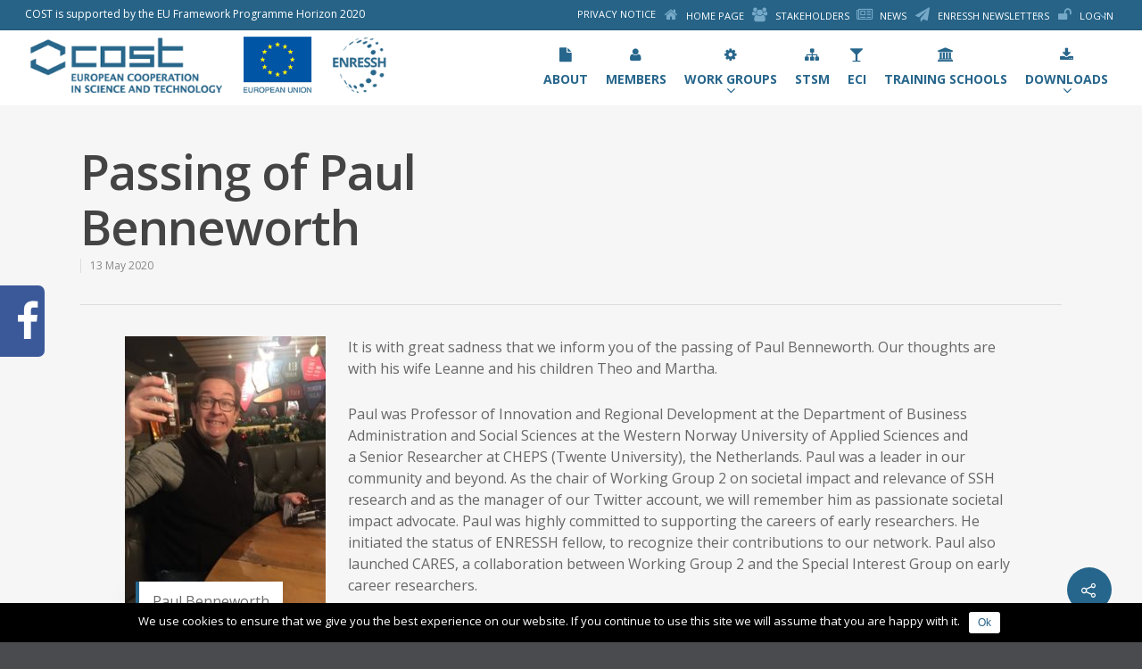

--- FILE ---
content_type: text/css; charset=utf-8
request_url: https://enressh.eu/wp-content/themes/enressh-salient/style.css?ver=10.0
body_size: 5963
content:
/*
 Theme Name:     Enressh-salient
 Description:    Salient Child Theme
 Author:         Expromo
 Author URI:     https://expromo.pl
 Template:       salient
 Version:        1.0.0
*/
 
@import url("../salient/style.css");
@import url("flag-icon-css-master/css/flag-icon.min.css");
/**********************
	Fixes after 2018 update (WP5.0 & Salient 10)
**********************/
/* Header */
i.ubermenu-icon {
	height: auto !important;
	line-height: 1em !important;
}

#header-secondary-outer .ubermenu-sub-indicators .ubermenu-has-submenu-drop > .ubermenu-target > .ubermenu-sub-indicator {
	right: 0px;
    top: 50%;
    margin-top: -15px;
}
#header-outer .ubermenu.ubermenu-sub-indicators .ubermenu-has-submenu-drop:not(.ubermenu-tab)>.ubermenu-target.ubermenu-item-layout-icon_top>.ubermenu-sub-indicator {
	left: 50%;
    right: auto;
    margin-left: -16px;
    bottom: 0px;
    top: auto;
}
#header-outer .ubermenu-sub-indicators.ubermenu-sub-indicators-align-text .ubermenu-has-submenu-drop>.ubermenu-target>.ubermenu-sub-indicator {
	right: 0;
	top: 50%;
    margin-top: -16px;
}
#header-outer .ubermenu-submenu .ubermenu-has-submenu-drop>.ubermenu-target {
	padding-right: 30px !important;
}
/* links */
html body .wpb_row[data-midnight="light"] a {
	color: #fff !important;
}
html body .wpb_row[data-midnight="light"] a span.post-date {
	opacity: 0.6 !important;
	display: block;
}
html body .wpb_row .nectar_blog_posts_recent_extra.nectar_widget li a{
	line-height: 1.3em;
}

/*************
	Ogólne
**************/
.wpb_text_column p a[href*="#"] {
	white-space:nowrap;
}


/***********
	Secodary header
************/
#header-secondary-outer .horizonInfo {
    float: left;
    width: auto;
    color: #fff;
    font-size: 12px;
	line-height: 32px;
}
#header-secondary-outer a.ubermenu-target i:before {
	color: #76a9c8;
}
#header-secondary-outer a.ubermenu-target span.ubermenu-target-title {
	text-transform: uppercase;
	
}
/* Log in & Log out*/
#header-secondary-outer ul li.login > ul.ubermenu-submenu,
#header-secondary-outer ul li.logout > ul.ubermenu-submenu {
	right:0;
	left: 20%;
	height: auto !important;
}


#header-secondary-outer ul li.login > ul.ubermenu-submenu tr td label {
	font-size: 14px;
	line-height: 130%;
}
#header-secondary-outer ul li.login > ul.ubermenu-submenu tr td input {
	padding: 5px 10px !important;
    font-size: 14px !important;
    line-height: 100% !important;
	border-radius: 4px !important;
    border: 1px solid rgba(0,0,0,0.2) !important;
    box-shadow: 2px 2px 20px rgba(0,0,0,0.1) !important;
    background: #fff !important;
}
#header-secondary-outer ul li.login > ul.ubermenu-submenu tr td input[type="submit"] {
	color: #676767 !important;
    font-weight: bold;
	text-transform: uppercase;
}
#header-secondary-outer ul li.login > ul.ubermenu-submenu tr td input[type="submit"]:hover {
	background-color: #266387 !important;
	color: #fff !important;
}
#header-secondary-outer ul li.login > ul.ubermenu-submenu tr td a.lwa-links-remember {
	padding: 0;
    background-color: transparent !important;
    color: #266387 !important;
}

#header-secondary-outer ul li.logout > ul.ubermenu-submenu tr td.lwa-info a {
	padding: 5px 10px !important;
    font-size: 14px !important;
    line-height: 100% !important;
	border-radius: 4px !important;
    border: 1px solid rgba(0,0,0,0.2) !important;
    box-shadow: 2px 2px 20px rgba(0,0,0,0.1) !important;
    background-color: #fff !important;
	text-align: center;
	text-transform: uppercase;
	
	color: #676767 !important;
    font-weight: bold;
}

#header-secondary-outer ul li.logout > ul.ubermenu-submenu tr td.lwa-info a:hover {
	background-color: #266387 !important;
	color: #fff !important;
}
/************
	Header
*************/
html body #header-outer {
	padding: 0 !important;
}
header#top #logo img {
	height: 70px !important;
}
.ubermenu-sub-indicators .ubermenu-has-submenu-drop > .ubermenu-target.ubermenu-item-layout-icon_top:after, .ubermenu-sub-indicators .ubermenu-has-submenu-drop > .ubermenu-target.ubermenu-item-layout-icon_bottom:after {
	bottom: 5px !important;
}
#header-outer a#logo {
	padding: 5px 0;
}
#header-outer .ubermenu-main > ul.ubermenu-nav > li.ubermenu-item > a.ubermenu-target{
	display: block;
	padding: 20px 10px;
}
@media screen and (max-width: 1200px) and (min-width: 1001px) {
	#header-outer .ubermenu-main > ul.ubermenu-nav > li.ubermenu-item > a.ubermenu-target{
		display: block;
		padding: 20px 5px;
	}
	#header-outer .ubermenu-main > ul.ubermenu-nav > li.ubermenu-item > a.ubermenu-target > span.ubermenu-target-title{
		font-size: 12px;
	}
}
#header-outer .ubermenu-main > ul.ubermenu-nav > li.ubermenu-item:hover > a.ubermenu-target {
	background-color: #f6f6f6;
}
#header-outer .ubermenu-main > ul.ubermenu-nav > li.ubermenu-item ul.ubermenu-submenu li a.ubermenu-target {
	padding: 10px;
}
#header-outer .ubermenu-main > ul.ubermenu-nav > li.ubermenu-item ul.ubermenu-submenu li a.ubermenu-target span.ubermenu-target-title {
	font-weight: bold;
    line-height: 120%;
}

#header-outer .ubermenu-main > ul.ubermenu-nav > li.ubermenu-item ul.ubermenu-submenu li:hover {
	background-color: #266387;
}
#header-outer .ubermenu-main > ul.ubermenu-nav > li.ubermenu-item ul.ubermenu-submenu li:hover > a > span,
#header-outer .ubermenu-main > ul.ubermenu-nav > li.ubermenu-item ul.ubermenu-submenu li:hover > .ubermenu-custom-content,
#header-outer .ubermenu-main > ul.ubermenu-nav > li.ubermenu-item ul.ubermenu-submenu li:hover >a i {
	color: #fff;
}
#header-outer .ubermenu-main > ul.ubermenu-nav > li.ubermenu-item ul.ubermenu-submenu li.ubermenu-active > ul li {
	background-color: #266387;
}
#header-outer .ubermenu-main > ul.ubermenu-nav > li.ubermenu-item ul.ubermenu-submenu li.ubermenu-active > ul li span {
	color: #fff;
}
#header-outer .ubermenu-main > ul.ubermenu-nav > li.ubermenu-item ul.ubermenu-submenu li.ubermenu-active > ul li:hover {
	background-color: #215472;
}

#header-outer .ubermenu-main > ul.ubermenu-nav > li.ubermenu-item ul li ul {
	padding: 0 !important;
}
#header-outer .ubermenu-main > ul.ubermenu-nav > li.ubermenu-item ul li ul li a{
	padding: 5px 10px !important;
}
#header-outer .ubermenu-main > ul.ubermenu-nav > li.ubermenu-item ul li ul li a span {
	font-size: 14px;
}
#header-outer .ubermenu-main > ul.ubermenu-nav > li.ubermenu-item ul.ubermenu-submenu li .ubermenu-custom-content {
	padding: 0 10px 5px 10px;
    font-size: 12px;
    line-height: 14px;
    margin-top: -10px;
	cursor: pointer;
}
#header-outer .ubermenu-main > ul.ubermenu-nav > li.ubermenu-item ul.ubermenu-submenu li.ubermenu-item-header span {
    border-bottom: 1px solid #266387;
    padding-bottom: 5px;
    margin-bottom: -5px;
    font-weight: bold;
    text-transform: uppercase;
}
#header-outer .ubermenu-main > ul.ubermenu-nav > li.ubermenu-item ul.ubermenu-submenu li.ubermenu-item-header a {
	padding: 0;
}
#header-outer .ubermenu-main > ul.ubermenu-nav > li.ubermenu-item ul li ul {
	padding: 5px 0;
}
/**********
	Footer
**********/
div#footer-outer > div#footer-widgets > .container {
    max-width: none;
    padding: 0 2%px;
}

#footer-outer #footer-widgets .wpcf7-form input {
	padding: 5px !important;
}
#footer-outer #footer-widgets .wpcf7-form textarea {
	padding: 5px !important;
}
#footer-outer #footer-widgets .wpcf7-form span.your-message {
	margin-bottom: -5px;
}
#footer-outer #footer-widgets .wpcf7-form input.wpcf7-submit {
	padding: 10px 20px!important;
    text-transform: uppercase;
}
#footer-outer #footer-widgets .wpcf7-form p {
	padding-bottom: 10px;
}
.wpcf7-form .wpcf7-not-valid-tip {
	font-size: 14px;
    line-height: 130%;
}
.wpcf7 .wpcf7-response-output {
	font-size: 14px;
    line-height: 130%;
}

#footer-outer #footer-widgets .col #text-2 .textwidget {
	text-align: justify;
}

/***********
	Members
************/

html body .popupOverlay {
	background: rgba(0, 0, 0, 0.5);
    position: absolute;
    width: 100%;
    height: 100%;
    z-index: 9999;
    top: 0;
}
html body .memberPopup {
	position: fixed;
    top: 10vh;
    max-height: 80vh;
    overflow-y: scroll;
    overflow-x: hidden;
    z-index: 99999999;
    background-color: #fff;
    width: 50%;
    left: 25%;
    padding: 20px;
    border-radius: 10px;
    box-shadow: rgba(0,0,0,0.3) 0px 0px 40px;
    border: 10px #fafafa solid;
}
html body .memberPopup .memberNationality .flag-icon:after {
		width: 39px;
		height: 29px;
}
	@media screen and (max-width: 1000px) {
		html body .memberPopup {
			width: 90%;
			left: 5%;
			font-size: 12px;
			line-height: 20px;
			top: 5%;
		}
	}

.memberPopup .memberPopupClose {
	position: absolute;
    right: 14px;
    top: 14px;
    width: 28px;
    height: 28px;
    background: #000;
    border-radius: 50%;
    text-align: center;
    padding: 4px;
	cursor: pointer;
}
.memberPopup .memberPopupClose i {
	font-size: 20px;
    line-height: 20px;
    color: #fff;
    margin-top: 3px;
}
.memberPopup .memberPopupClose i:before {
	top: -1px;
	position: relative;
}

.memberPopup .memberPhoto {
	width: 150px;
    height: 150px;
    background-position: center center;
    background-size: cover;
    background-repeat: no-repeat;
    border-radius: 50%;
    left: 50%;
    display: block;
    position: relative;
    margin-left: -75px;
    border-radius: 50%;
    background-size: cover;
    background-position: center center;
    background-color: #f4f4f4;
}
/*
.memberPopup .memberPhoto img {
	border-radius: 50%;
    width: 180px;
}
*/
.memberPopup .memberName {
	font-size: 20px;
    font-weight: bold;
    text-align: center;
}
.memberPopup .memberNationality {
	text-align: center;
	margin-bottom: 20px;
}
.memberPopup .memberInstitute {
	text-align: center;
}
.memberPopup .memberNationality {
	height: 30px;
}
.memberPopup .memberNationality .flag-icon {
    width: 40px;
    height: 30px;
	top:-5px;
}
.memberPopup .memberemail {
	padding-top: 20px;
    border-top: 1px solid #b0b0b0;
}
.memberPopup .memberEmail,
.memberPopup .memberIsESR,
.memberPopup .memberMembership,
.memberPopup .memberAreasOfInterest,
.memberPopup .memberHomepage,
.memberPopup .memberShortstatement {
	display: block;
}

.memberNationality .flag-icon {
	position: relative;
}
	.memberNationality .flag-icon:after {
		content: '';
		display: block;
		position: absolute;
		width: 20px;
		height: 15px;
		top: 0;
		left: 0;
		border: 1px rgba(0,0,0,0.1) solid;

	}

.memberTile {
	width: 32%;
    float: left;
	border: 1px solid rgba(0,0,0,0.2);
	cursor: pointer;
	display: flex;
	box-shadow: 2px 2px 20px rgba(0,0,0,0.1);
	background: #fff;
	margin-right: 1%;
	margin-bottom: 2%;
	border-radius: 4px;
}
.memberTile:hover {
	background: #fafafa;
}

@media screen and (min-width: 1500px){
	.memberTile {
		width: 24%;
	}
}
@media screen and (min-width: 701px) and (max-width: 999px) {
	.memberTile {
		width: 48%;
		margin-right: 2%;
	}
	.filterByWorkGroups .filterOption,
	.filterMeetingsByWorkGroups .filterOption,
	.filterDocsByWorkGroups .filterOption {
		width: 48%;
		margin: 0 52% 0 0 !important;
	}
	div.memberSearch input[type="text"] {
		width: 48% !important;
	}
}
@media screen and (min-width: 550px) and (max-width: 700px) {
	.memberTile {
		width: 100%;
		margin-right: 0;
	}
	.memberTile .memberPhotoContainer {
		width: 20% !important;
	}
	.filterByWorkGroups .filterOption,
	.filterMeetingsByWorkGroups .filterOption,
	.filterDocsByWorkGroups .filterOption  {
		width: 50%;
		margin: 0 50% 0 0 !important;
		
	}
	div.memberSearch input[type="text"] {
		width: 50% !important;
	}
}
@media screen and (max-width: 549px) {
	.memberTile {
		width: 100%;
		margin-right: 0;
	}
	.memberTile .memberPhotoContainer {
		width: 33% !important;
	}
	.filterByWorkGroups .filterOption,
	.filterMeetingsByWorkGroups .filterOption,
	.filterDocsByWorkGroups .filterOption  {
		width: 100%;
		margin: 0 !important;
	}
	div.memberSearch input[type="text"] {
		width: 100% !important;
	}
}
/*
.memberTile:nth-child(3n-2) {
	margin-left:2%;
	margin-right:2%;
	
}
.memberTile:nth-child(3n+3) {
	clear: left;
}
*/
.memberTile .memberName {
	font-weight: bold;
}
.memberTile .memberInstitute {
    font-size: 14px;
    line-height: 120%;
	padding-top: 5px;
}
.memberTile .memberPhoto {
	border-radius: 50%;
    width: 80px;
    height: 80px;
	background-size: cover;
    background-position: center center;
    background-color: #f4f4f4;
}
.memberTile .memberPhoto img {
	display: none;
}

.memberTile .leaderInfo {
	color: #266387;
    font-size: 14px;
	line-height: 16px;
}
.memberEmail,
.memberIsESR,
.memberMembership,
.memberAreasOfInterest,
.memberHomepage,
.memberShortstatement {
	display: none;
}

.memberTile .memberPhoto img{
	border-radius: 50%;
	height: 80px;
	width: auto;
}
.memberTile .memberPhotoContainer {
	padding: 10px 5px 10px 10px;
	width:33%;
	float: left;
}

.memberTile .memberDetailsContainer {
	width:67%;
	padding: 10px 10px 10px 5px;
	float: left;
}

.filterByWorkGroups .filterOption,
.filterMeetingsByWorkGroups .filterOption,
.filterDocsByWorkGroups .filterOption {
	display: inline-block;
    padding: 5px 15px;
	border: 1px solid rgba(0,0,0,0.2);
	cursor: pointer;

	box-shadow: 2px 2px 20px rgba(0,0,0,0.1);
    background-color: #fff;
    text-transform: uppercase;
	/* color: #266387; */
	color: #55575c;
    font-weight: bold;
	margin: 5px 5px;
	cursor: pointer;
}
.filterByWorkGroups .filterOption:hover,
.filterMeetingsByWorkGroups .filterOption:hover,
.filterDocsByWorkGroups .filterOption:hover {
	background: #f8f8f8;
}
.filterByWorkGroups .filterOption.active,
.filterMeetingsByWorkGroups .filterOption.active,
.filterDocsByWorkGroups .filterOption.active {
	background-color: #266387;
    color: #fff;
}

.memberSortOptions,
.filterByWorkGroups {
	clear: left;
}


div.memberSearch {
	margin-bottom: 20px;
	float: left;
	width: 50%;
}

div.memberSearch input[type="text"] {
	width: 200px;
    padding: 5px 15px !important;
	border: 1px solid #55575c!important;
	background-color: #fff !important;
}

div.memberSortOptions {
	margin-bottom: 20px;
	float: left;
	width: 50%;
}
div.memberSortOptions div {
    display: inline-block;
}

div.memberSortOptions .byAlphabet,
div.memberSortOptions .byCountry {
    padding: 5px 15px;
	border: 1px solid rgba(0,0,0,0.2);
	cursor: pointer;

	box-shadow: 2px 2px 20px rgba(0,0,0,0.1);
    background-color: #fff;
    text-transform: uppercase;
	color: #55575c;
    font-weight: bold;
	margin: 5px 5px;
	cursor: pointer;
}

div.memberSortOptions .byAlphabet:hover,
div.memberSortOptions .byCountry:hover {
	background: #f8f8f8;
}
div.memberSortOptions .byAlphabet.active,
div.memberSortOptions .byCountry.active {
	background-color: #266387;
    color: #fff;
}
/************
	Events (strona About)
*************/
.eventTile .eventTitle a {
	font-weight: bold;
}


/************
	Social Network Tabs
**************/
html body #dcsmt-8 {
	z-index: 9990;
}



/************
	Strona "ABOUT"
************/
.enresshTeam {
    box-shadow: rgba(0,0,0,0.3) 0px 0px 30px;
    z-index: 9999;
}
.enresshTeam > .col > .wpb_column {
    padding-top: 1% !important;
    padding-bottom: 1% !important;
}

@media screen and (min-width: 1001px) {
    .enresshTeam .memberTile {
        width: 32%;
    }
}
/***************
    Events in "ABOUT"
***************/
div.eventTile {
    background: red;
    padding: 15px 15px 50px 15px;
    border-radius: 4px;
	border: 1px solid rgba(0,0,0,0.2);
	box-shadow: 2px 2px 20px rgba(0,0,0,0.1);
	background: #fff;
	position: relative;
}
div.eventTile:hover {
    background: #fafafa;
}
	div.eventTile div.eventTitle {
	}
		div.eventTile div.eventTitle a {
		}
	div.eventTile div.eventPlace {
	    position: absolute;
	    bottom: 15px;
	    left: 15px;
	    font-weight: bold;
	    font-size: 14px;
	}
	div.eventTile div.eventDate {
	    position: absolute;
	    bottom: 15px;
	    right: 15px;
	    font-size: 14px;
	    font-style: italic;
	}
/******************
	Workgroup Boxes
******************/
.workGroupBox:before {
    border: 1px solid rgba(0,0,0,0.2);
	box-shadow: 2px 2px 20px rgba(0,0,0,0.1);
	border-radius: 4px;
}
.workGroupBox:hover:before {
    background: #fafafa !important;
}
	.workGroupBox h4 {
		color: #266387 !important;
		font-weight: bold;
	}
/******************
	Ikonki do tekstu
******************/
.wpb_text_column p a[href$=".txt"]:before,
.wpb_text_column p a[href$=".pdf"]:before,
.wpb_text_column p a[href$=".doc"]:before,
.wpb_text_column p a[href$=".docx"]:before,
.wpb_text_column p a[href$=".xls"]:before,
.wpb_text_column p a[href$=".xlsx"]:before,
.wpb_text_column p a[href$=".ppt"]:before,
.wpb_text_column p a[href$=".pptx"]:before,
.wpb_text_column p a[href$=".gif"]:before,
.wpb_text_column p a[href$=".jpg"]:before,
.wpb_text_column p a[href$=".jpeg"]:before,
.wpb_text_column p a[href$=".png"]:before,
.wpb_text_column p a[href$=".bmp"]:before,
.wpb_text_column p a[href$=".tif"]:before,
.wpb_text_column p a[href$=".zip"]:before,
.wpb_text_column p a[href$=".zipx"]:before,
.wpb_text_column p a[href$=".rar"]:before,
.wpb_text_column p a[href$=".tar"]:before,
.wpb_text_column p a[href$=".gz"]:before,
.wpb_text_column p a[href$=".dmg"]:before,
.wpb_text_column p a[href$=".iso"]:before,
.wpb_text_column p a[href$=".wav"]:before,
.wpb_text_column p a[href$=".mp3"]:before,
.wpb_text_column p a[href$=".fla"]:before,
.wpb_text_column p a[href$=".flac"]:before,
.wpb_text_column p a[href$=".ra"]:before,
.wpb_text_column p a[href$=".rma"]:before,
.wpb_text_column p a[href$=".aif"]:before,
.wpb_text_column p a[href$=".aiff"]:before,
.wpb_text_column p a[href$=".aa"]:before,
.wpb_text_column p a[href$=".aac"]:before,
.wpb_text_column p a[href$=".aax"]:before,
.wpb_text_column p a[href$=".ac3"]:before,
.wpb_text_column p a[href$=".au"]:before,
.wpb_text_column p a[href$=".ogg"]:before,
.wpb_text_column p a[href$=".avr"]:before,
.wpb_text_column p a[href$=".3ga"]:before,
.wpb_text_column p a[href$=".flac"]:before,
.wpb_text_column p a[href$=".mid"]:before,
.wpb_text_column p a[href$=".midi"]:before,
.wpb_text_column p a[href$=".m4a"]:before,
.wpb_text_column p a[href$=".mp4a"]:before,
.wpb_text_column p a[href$=".amz"]:before,
.wpb_text_column p a[href$=".mka"]:before,
.wpb_text_column p a[href$=".asx"]:before,
.wpb_text_column p a[href$=".pcm"]:before,
.wpb_text_column p a[href$=".m3u"]:before,
.wpb_text_column p a[href$=".wma"]:before,
.wpb_text_column p a[href$=".xwma"]:before,
.wpb_text_column p a[href$=".avi"]:before,
.wpb_text_column p a[href$=".mpg"]:before,
.wpb_text_column p a[href$=".mp4"]:before,
.wpb_text_column p a[href$=".mkv"]:before,
.wpb_text_column p a[href$=".mov"]:before,
.wpb_text_column p a[href$=".wmv"]:before,
.wpb_text_column p a[href$=".vp6"]:before,
.wpb_text_column p a[href$=".264"]:before,
.wpb_text_column p a[href$=".vid"]:before,
.wpb_text_column p a[href$=".rv"]:before,
.wpb_text_column p a[href$=".webm"]:before,
.wpb_text_column p a[href$=".swf"]:before,
.wpb_text_column p a[href$=".h264"]:before,
.wpb_text_column p a[href$=".flv"]:before,
.wpb_text_column p a[href$=".mk3d"]:before,
.wpb_text_column p a[href$=".gifv"]:before,
.wpb_text_column p a[href$=".oggv"]:before,
.wpb_text_column p a[href$=".3gp"]:before,
.wpb_text_column p a[href$=".m4v"]:before,
.wpb_text_column p a[href$=".movie"]:before,
.wpb_text_column p a[href$=".divx"]:before,
.wpb_text_column p a[href$=".css"]:before,
.wpb_text_column p a[href$=".js"]:before,
.wpb_text_column p a[href$=".py"]:before,
.wpb_text_column p a[href$=".git"]:before,
.wpb_text_column p a[href$=".py"]:before,
.wpb_text_column p a[href$=".cpp"]:before,
.wpb_text_column p a[href$=".h"]:before,
.wpb_text_column p a[href$=".ini"]:before,
.wpb_text_column p a[href$=".config"]:before,
.wpb_text_column p a[href$=".exe"]:before,
.wpb_text_column p a[href$=".jar"]:before,
.wpb_text_column p a[href$=".dll"]:before,
.wpb_text_column p a[href$=".bat"]:before,
.wpb_text_column p a[href$=".pl"]:before,
.wpb_text_column p a[href$=".scr"]:before,
.wpb_text_column p a[href$=".msi"]:before,
.wpb_text_column p a[href$=".app"]:before,
.wpb_text_column p a[href$=".deb"]:before,
.wpb_text_column p a[href$=".apk"]:before,
.wpb_text_column p a[href$=".jar"]:before,
.wpb_text_column p a[href$=".vb"]:before,
.wpb_text_column p a[href$=".prg"]:before,
.wpb_text_column p a[href$=".sh"]:before,
.wpb_text_column p a[href$=".com"]:before,
.wpb_text_column p a[href$=".net"]:before,
.wpb_text_column p a[href$=".org"]:before,
.wpb_text_column p a[href$=".edu"]:before,
.wpb_text_column p a[href$=".gov"]:before,
.wpb_text_column p a[href$=".mil"]:before,
.wpb_text_column p a[href$="/"]:before,
.wpb_text_column p a[href$=".html"]:before,
.wpb_text_column p a[href$=".htm"]:before,
.wpb_text_column p a[href$=".xhtml"]:before,
.wpb_text_column p a[href$=".jhtml"]:before,
.wpb_text_column p a[href$=".php"]:before,
.wpb_text_column p a[href$=".php3"]:before,
.wpb_text_column p a[href$=".php4"]:before,
.wpb_text_column p a[href$=".php5"]:before,
.wpb_text_column p a[href$=".phtml"]:before,
.wpb_text_column p a[href$=".asp"]:before,
.wpb_text_column p a[href$=".aspx"]:before,
.wpb_text_column p a[href$=".cfm"]:before,
.wpb_text_column p a[href*="?"]:before,
.wpb_text_column p a[href*="#"]:before{
    content: "\f016"; /* generic file icon */
    display: inline-block;
    font: normal normal normal 14px/1 FontAwesome;
    font-size: inherit;
    text-rendering: auto;
    -webkit-font-smoothing: antialiased;
    -moz-osx-font-smoothing: grayscale;
    transform: translate(0, 0);
    width: 20px;
    text-align: right;
    margin-right: 5px;
}



.wpb_text_column p a[href$=".pdf"],
.wpb_text_column p a[href$=".txt"],
.wpb_text_column p a[href$=".pdf"],
.wpb_text_column p a[href$=".doc"],
.wpb_text_column p a[href$=".docx"],
.wpb_text_column p a[href$=".xls"],
.wpb_text_column p a[href$=".xlsx"],
.wpb_text_column p a[href$=".ppt"],
.wpb_text_column p a[href$=".pptx"],
.wpb_text_column p a[href$=".gif"],
.wpb_text_column p a[href$=".jpg"],
.wpb_text_column p a[href$=".jpeg"],
.wpb_text_column p a[href$=".png"],
.wpb_text_column p a[href$=".bmp"],
.wpb_text_column p a[href$=".tif"],
.wpb_text_column p a[href$=".zip"],
.wpb_text_column p a[href$=".zipx"],
.wpb_text_column p a[href$=".rar"],
.wpb_text_column p a[href$=".tar"],
.wpb_text_column p a[href$=".gz"],
.wpb_text_column p a[href$=".dmg"],
.wpb_text_column p a[href$=".iso"],
.wpb_text_column p a[href$=".wav"],
.wpb_text_column p a[href$=".mp3"],
.wpb_text_column p a[href$=".fla"],
.wpb_text_column p a[href$=".flac"],
.wpb_text_column p a[href$=".ra"],
.wpb_text_column p a[href$=".rma"],
.wpb_text_column p a[href$=".aif"],
.wpb_text_column p a[href$=".aiff"],
.wpb_text_column p a[href$=".aa"],
.wpb_text_column p a[href$=".aac"],
.wpb_text_column p a[href$=".aax"],
.wpb_text_column p a[href$=".ac3"],
.wpb_text_column p a[href$=".au"],
.wpb_text_column p a[href$=".ogg"],
.wpb_text_column p a[href$=".avr"],
.wpb_text_column p a[href$=".3ga"],
.wpb_text_column p a[href$=".flac"],
.wpb_text_column p a[href$=".mid"],
.wpb_text_column p a[href$=".midi"],
.wpb_text_column p a[href$=".m4a"],
.wpb_text_column p a[href$=".mp4a"],
.wpb_text_column p a[href$=".amz"],
.wpb_text_column p a[href$=".mka"],
.wpb_text_column p a[href$=".asx"],
.wpb_text_column p a[href$=".pcm"],
.wpb_text_column p a[href$=".m3u"],
.wpb_text_column p a[href$=".wma"],
.wpb_text_column p a[href$=".xwma"],
.wpb_text_column p a[href$=".avi"],
.wpb_text_column p a[href$=".mpg"],
.wpb_text_column p a[href$=".mp4"],
.wpb_text_column p a[href$=".mkv"],
.wpb_text_column p a[href$=".mov"],
.wpb_text_column p a[href$=".wmv"],
.wpb_text_column p a[href$=".vp6"],
.wpb_text_column p a[href$=".264"],
.wpb_text_column p a[href$=".vid"],
.wpb_text_column p a[href$=".rv"],
.wpb_text_column p a[href$=".webm"],
.wpb_text_column p a[href$=".swf"],
.wpb_text_column p a[href$=".h264"],
.wpb_text_column p a[href$=".flv"],
.wpb_text_column p a[href$=".mk3d"],
.wpb_text_column p a[href$=".gifv"],
.wpb_text_column p a[href$=".oggv"],
.wpb_text_column p a[href$=".3gp"],
.wpb_text_column p a[href$=".m4v"],
.wpb_text_column p a[href$=".movie"],
.wpb_text_column p a[href$=".divx"],
.wpb_text_column p a[href$=".css"],
.wpb_text_column p a[href$=".js"],
.wpb_text_column p a[href$=".py"],
.wpb_text_column p a[href$=".git"],
.wpb_text_column p a[href$=".py"],
.wpb_text_column p a[href$=".cpp"],
.wpb_text_column p a[href$=".h"],
.wpb_text_column p a[href$=".ini"],
.wpb_text_column p a[href$=".config"],
.wpb_text_column p a[href$=".exe"],
.wpb_text_column p a[href$=".jar"],
.wpb_text_column p a[href$=".dll"],
.wpb_text_column p a[href$=".bat"],
.wpb_text_column p a[href$=".pl"],
.wpb_text_column p a[href$=".scr"],
.wpb_text_column p a[href$=".msi"],
.wpb_text_column p a[href$=".app"],
.wpb_text_column p a[href$=".deb"],
.wpb_text_column p a[href$=".apk"],
.wpb_text_column p a[href$=".jar"],
.wpb_text_column p a[href$=".vb"],
.wpb_text_column p a[href$=".prg"],
.wpb_text_column p a[href$=".sh"],
.wpb_text_column p a[href$=".com"],
.wpb_text_column p a[href$=".net"],
.wpb_text_column p a[href$=".org"],
.wpb_text_column p a[href$=".edu"],
.wpb_text_column p a[href$=".gov"],
.wpb_text_column p a[href$=".mil"],
.wpb_text_column p a[href$="/"],
.wpb_text_column p a[href$=".html"],
.wpb_text_column p a[href$=".htm"],
.wpb_text_column p a[href$=".xhtml"],
.wpb_text_column p a[href$=".jhtml"],
.wpb_text_column p a[href$=".php"],
.wpb_text_column p a[href$=".php3"],
.wpb_text_column p a[href$=".php4"],
.wpb_text_column p a[href$=".php5"],
.wpb_text_column p a[href$=".phtml"],
.wpb_text_column p a[href$=".asp"],
.wpb_text_column p a[href$=".aspx"],
.wpb_text_column p a[href$=".cfm"],
.wpb_text_column p a[href*="?"],
.wpb_text_column p a[href*="#"] {
    font-weight: bold;
    background: red;
    padding-right: 10px;
    padding-left: 5px;
    border-radius: 5px;
    background: #fcfcfc;
    border: 1px rgba(0,0,0,0.2) solid;

}
.wpb_text_column p a[href$=".txt"]:before{
    content: "\f0f6"; /*Text*/
}
.wpb_text_column p a[href$=".pdf"]:before{
    content: "\f1c1"; /*PDF*/
}
.wpb_text_column p a[href$=".doc"]:before,
.wpb_text_column p a[href$=".docx"]:before{
    content: "\f1c2"; /*Word*/
}
.wpb_text_column p a[href$=".xls"]:before,
.wpb_text_column p a[href$=".xlsx"]:before {
    content: "\f1c3"; /*Excel*/
}
.wpb_text_column p a[href$=".ppt"]:before,
.wpb_text_column p a[href$=".pptx"]:before,
a.link-powerpoint[href]:before {
    content: "\f1c4"; /*Powerpoint*/
}
.wpb_text_column p a[href$=".gif"]:before,
.wpb_text_column p a[href$=".jpg"]:before,
.wpb_text_column p a[href$=".jpeg"]:before,
.wpb_text_column p a[href$=".png"]:before,
.wpb_text_column p a[href$=".bmp"]:before,
.wpb_text_column p a[href$=".tif"]:before,
a.link-image[href]:before {
    content: "\f1c5"; /*Image*/
}
.wpb_text_column p a[href$=".zip"]:before,
.wpb_text_column p a[href$=".zipx"]:before,
.wpb_text_column p a[href$=".rar"]:before,
.wpb_text_column p a[href$=".tar"]:before,
.wpb_text_column p a[href$=".gz"]:before,
.wpb_text_column p a[href$=".dmg"]:before,
.wpb_text_column p a[href$=".iso"]:before,
a.link-archive[href]:before {
    content: "\f1c6"; /*Archive*/
}
.wpb_text_column p a[href$=".wav"]:before,
.wpb_text_column p a[href$=".mp3"]:before,
.wpb_text_column p a[href$=".fla"]:before,
.wpb_text_column p a[href$=".flac"]:before,
.wpb_text_column p a[href$=".ra"]:before,
.wpb_text_column p a[href$=".rma"]:before,
.wpb_text_column p a[href$=".aif"]:before,
.wpb_text_column p a[href$=".aiff"]:before,
.wpb_text_column p a[href$=".aa"]:before,
.wpb_text_column p a[href$=".aac"]:before,
.wpb_text_column p a[href$=".aax"]:before,
.wpb_text_column p a[href$=".ac3"]:before,
.wpb_text_column p a[href$=".au"]:before,
.wpb_text_column p a[href$=".ogg"]:before,
.wpb_text_column p a[href$=".avr"]:before,
.wpb_text_column p a[href$=".3ga"]:before,
.wpb_text_column p a[href$=".flac"]:before,
.wpb_text_column p a[href$=".mid"]:before,
.wpb_text_column p a[href$=".midi"]:before,
.wpb_text_column p a[href$=".m4a"]:before,
.wpb_text_column p a[href$=".mp4a"]:before,
.wpb_text_column p a[href$=".amz"]:before,
.wpb_text_column p a[href$=".mka"]:before,
.wpb_text_column p a[href$=".asx"]:before,
.wpb_text_column p a[href$=".pcm"]:before,
.wpb_text_column p a[href$=".m3u"]:before,
.wpb_text_column p a[href$=".wma"]:before,
.wpb_text_column p a[href$=".xwma"]:before,
a.link-audio[href]:before {
    content: "\f1c7"; /*Audio*/
}
.wpb_text_column p a[href$=".avi"]:before,
.wpb_text_column p a[href$=".mpg"]:before,
.wpb_text_column p a[href$=".mp4"]:before,
.wpb_text_column p a[href$=".mkv"]:before,
.wpb_text_column p a[href$=".mov"]:before,
.wpb_text_column p a[href$=".wmv"]:before,
.wpb_text_column p a[href$=".vp6"]:before,
.wpb_text_column p a[href$=".264"]:before,
.wpb_text_column p a[href$=".vid"]:before,
.wpb_text_column p a[href$=".rv"]:before,
.wpb_text_column p a[href$=".webm"]:before,
.wpb_text_column p a[href$=".swf"]:before,
.wpb_text_column p a[href$=".h264"]:before,
.wpb_text_column p a[href$=".flv"]:before,
.wpb_text_column p a[href$=".mk3d"]:before,
.wpb_text_column p a[href$=".gifv"]:before,
.wpb_text_column p a[href$=".oggv"]:before,
.wpb_text_column p a[href$=".3gp"]:before,
.wpb_text_column p a[href$=".m4v"]:before,
.wpb_text_column p a[href$=".movie"]:before,
.wpb_text_column p a[href$=".divx"]:before,
a.link-video[href]:before {
    content: "\f1c8"; /*Video*/
}
.wpb_text_column p a[href$=".css"]:before,
.wpb_text_column p a[href$=".js"]:before,
.wpb_text_column p a[href$=".py"]:before,
.wpb_text_column p a[href$=".git"]:before,
.wpb_text_column p a[href$=".py"]:before,
.wpb_text_column p a[href$=".cpp"]:before,
.wpb_text_column p a[href$=".h"]:before,
.wpb_text_column p a[href$=".ini"]:before,
.wpb_text_column p a[href$=".config"]:before,
a.link-code[href]:before {
    content: "\f1c9"; /*code*/
}
.wpb_text_column p a[href$=".exe"]:before,
.wpb_text_column p a[href$=".jar"]:before,
.wpb_text_column p a[href$=".dll"]:before,
.wpb_text_column p a[href$=".bat"]:before,
.wpb_text_column p a[href$=".pl"]:before,
.wpb_text_column p a[href$=".scr"]:before,
.wpb_text_column p a[href$=".msi"]:before,
.wpb_text_column p a[href$=".app"]:before,
.wpb_text_column p a[href$=".deb"]:before,
.wpb_text_column p a[href$=".apk"]:before,
.wpb_text_column p a[href$=".jar"]:before,
.wpb_text_column p a[href$=".vb"]:before,
.wpb_text_column p a[href$=".prg"]:before,
.wpb_text_column p a[href$=".sh"]:before,
a.link-exe[href]:before {
    content: "\f085"; /*Executable*/
}

.wpb_text_column p a[href$=".com"]:before,
.wpb_text_column p a[href$=".net"]:before,
.wpb_text_column p a[href$=".org"]:before,
.wpb_text_column p a[href$=".edu"]:before,
.wpb_text_column p a[href$=".gov"]:before,
.wpb_text_column p a[href$=".mil"]:before,
.wpb_text_column p a[href$="/"]:before,
.wpb_text_column p a[href$=".html"]:before,
.wpb_text_column p a[href$=".htm"]:before,
.wpb_text_column p a[href$=".xhtml"]:before,
.wpb_text_column p a[href$=".jhtml"]:before,
.wpb_text_column p a[href$=".php"]:before,
.wpb_text_column p a[href$=".php3"]:before,
.wpb_text_column p a[href$=".php4"]:before,
.wpb_text_column p a[href$=".php5"]:before,
.wpb_text_column p a[href$=".phtml"]:before,
.wpb_text_column p a[href$=".asp"]:before,
.wpb_text_column p a[href$=".aspx"]:before,
.wpb_text_column p a[href$=".cfm"]:before,
.wpb_text_column p a[href*="?"]:before,
.wpb_text_column p a[href*="#"]:before {
    content: "\f0c1"; /*link*/
}

/********************
	NEWS
********************/
.masonry-blog-item .meta-comment-count,
.masonry-blog-item .meta-category,
.masonry-blog-item .meta-author,
.masonry-blog-item .nectar-love-wrap,
div.comments-section,
div#single-meta,
div#single-below-header  span.meta-author,
div#single-below-header  span.meta-category{
    display: none;
}

/**********************
	DOCUMENTS
***********************/
.documentTile {
	padding: 15px;
    border-radius: 4px;
    border: 1px solid rgba(0,0,0,0.2);
    box-shadow: 2px 2px 20px rgba(0,0,0,0.1);
    background: #fff;
    position: relative;
	width: 49%;
	min-width: 280px;
	
	float: left;
	margin-right: 1%;
}
.documentTile:hover {
	background: #fafafa;
}
.documentTile .documentTitle {
    margin-bottom: 10px;
}
.documentTile .documentTitle a {
	font-weight: bold;
}
.documentTile .documentDescription {
	font-size: 14px;
	line-height: 130%;
}
@media screen and (max-width: 700px) {
	.documentTile {
		width: 100% !important;
		margin-right: 0 !important;
	}
}
/**********************
	MEETINGS
***********************/
.meetingTile {
	padding: 15px;
    border-radius: 4px;
    border: 1px solid rgba(0,0,0,0.2);
    box-shadow: 2px 2px 20px rgba(0,0,0,0.1);
    background: #fff;
    position: relative;
	width: 49%;
	min-width: 280px;
	
	float: left;
	margin-right: 1%;
}
.meetingTile:hover {
	background: #fafafa;
}
.meetingTile .meetingTitle {
    margin-bottom: 10px;
}
.meetingTile .meetingTitle a {
	font-weight: bold;
}
.meetingTile .meetingTopic {
	font-size: 14px;
	line-height: 130%;
}

@media screen and (max-width: 700px) {
	.meetingTile {
		width: 100% !important;
		margin-right: 0 !important;
	}
}

/* Meetings on activities page */
body.page-id-28848 .meetingTile {
	width: 100% !important;
	margin-right: 0;
	float: none;
}
/*******************
	TRAINING SCHOOLS
********************/
.trainingTile {
	padding: 15px;
    border-radius: 4px;
    border: 1px solid rgba(0,0,0,0.2);
    box-shadow: 2px 2px 20px rgba(0,0,0,0.1);
    background: #fff;
    position: relative;
	width: 50%;
	min-width: 280px;
	display: flex;
	
	width: 48%;
    float: left;
    margin-right: 1%;
}
.trainingTile:hover {
	background: #fafafa;
}
.trainingTile .trainingImageContainer  {
	width: 25%;
	float: left;
}
.trainingTile .trainingImage img {
	width: 100px;
	height: 100px;
    border-radius: 4px;
}
.trainingTile .trainingDetailsContainer {
	width: 75%;
	float: left;
}
.trainingTile .trainingTitle {
    margin-bottom: 10px;
}
.trainingTile .trainingTitle a {
	font-weight: bold;
}

.trainingTile .trainingHost {
	font-size: 14px;
	line-height: 130%;
}

.trainingTile .trainingDates {
	font-size: 14px;
	line-height: 130%;
}

@media screen and (min-width: 781px) and (max-width: 1000px) {
	.trainingTile .trainingImageContainer  {
		width: 35%;
	}
	.trainingTile .trainingDetailsContainer {
		width: 65%;
	}
}

@media screen and (max-width: 780px) {
	.trainingTile {
		width: 100%;
	}
	.trainingTile .trainingImageContainer  {
		width: 20%;
	}
	.trainingTile .trainingDetailsContainer {
		width: 80%;
	}
}

/*****************
	DOWNLOADS
******************/
.downloadsTile {
	padding: 15px;
    border-radius: 4px;
    border: 1px solid rgba(0,0,0,0.2);
    box-shadow: 2px 2px 20px rgba(0,0,0,0.1);
    background: #fff;
    position: relative;
	width: 50%;
	min-width: 280px;
	display: flex;
}
.downloadsTile i {
	font-size: 20px;
	margin-right: 20px
}

.downloadsTile a {
	font-weight: bold;
}
/***********************
	STSM
************************/
.stsmTile {
	padding: 15px;
    border-radius: 4px;
    border: 1px solid rgba(0,0,0,0.2);
    box-shadow: 2px 2px 20px rgba(0,0,0,0.1);
    background: #fff;
    position: relative;
	width: 100%;
	min-width: 280px;
	display: flex;
	
	margin-bottom: 10px;
}
/**********************
	Single Training School
***********************/
body.single .wpb_column .wpb_wrapper .wpb_text_column .wpcf7 input[type="text"],
body.single .wpb_column .wpb_wrapper .wpb_text_column .wpcf7 input[type="email"] {
	padding: 10px 15px !important;
    font-size: 14px !important;
    line-height: 100% !important;
	border-radius: 4px !important;
    border: 1px solid rgba(0,0,0,0.2) !important;
    box-shadow: 2px 2px 20px rgba(0,0,0,0.1) !important;
    background: #fff !important;
}
body.single .wpb_column .wpb_wrapper .wpb_text_column .wpcf7 textarea {
	padding: 10px 15px !important;
    font-size: 14px !important;
	line-height: 130% !important;
	border-radius: 4px !important;
    border: 1px solid rgba(0,0,0,0.2) !important;
    box-shadow: 2px 2px 20px rgba(0,0,0,0.1) !important;
    background: #fff !important;
}
body.single .wpb_column .wpb_wrapper .wpb_text_column .wpcf7 select {
	padding: 9px 15px !important;
    font-size: 14px !important;
    line-height: 100% !important;
    border-radius: 4px !important;
    border: 1px solid rgba(0,0,0,0.2) !important;
    box-shadow: 2px 2px 20px rgba(0,0,0,0.1) !important;
    background: #fff !important;
}
body.single .wpb_column .wpb_wrapper .wpb_text_column .wpcf7 p {
	padding-bottom: 10px !important;
}
body.single .wpb_column .wpb_wrapper .wpb_text_column .wpcf7 .wpb_row {
	margin-bottom: 15px;
}
body.single .wpb_column .wpb_wrapper .wpb_text_column .wpcf7 .lengthLimit {
	font-size: 12px;
    line-height: 12px;
    float: right;
}
body.single .wpb_column .wpb_wrapper .wpb_text_column .wpcf7 input[type="submit"] {
	padding: 12px 30px!important;
    border-radius: 4px!important;
    background-color: #fff;
	color: #266387;
	font-weight: bold;
    border: 1px solid #266387 !important;
    box-shadow: 2px 2px 20px rgba(0,0,0,0.1) !important;
	letter-spacing: 1px;
}
body.single .wpb_column .wpb_wrapper .wpb_text_column .wpcf7 input[type="submit"]:hover {
	color: #fff;
}

/******************
	Single documents
*******************/
body.single-documents .downloadLink {
	margin-bottom: 20px;
}
body.single-documents .downloadLink a {
	background: #27668c;
    color: #fff;
    padding: 10px 20px;
    border-radius: 4px;
}

/*********************
	Single Meeting
**********************/
body.single-meeting .topic,
body.single-meeting .description,
body.single-meeting .files {
	padding: 0 0 20px 0;
}@media screen and (max-width: 500px) {    #header-secondary-outer .horizonInfo {        text-align: center !important;        display: block;        width: 100%;        padding-left: 40px;        padding-right: 40px;        line-height: 200%;        border-bottom: 1px rgba(255,255,255,0.2) solid;        padding-bottom: 10px;    }    #header-secondary-outer ul.sf-menu div.ubermenu ul.ubermenu-nav {        text-align: center;        height: auto !important;    }    #header-secondary-outer ul.sf-menu div.ubermenu ul.ubermenu-nav:after {        display: block;        content: '';        clear: both;    }        #header-secondary-outer ul.sf-menu div.ubermenu ul.ubermenu-nav li.ubermenu-item {            float: none;            display: inline-block;            width: 40%;        }            #header-secondary-outer ul.sf-menu div.ubermenu ul.ubermenu-nav li.ubermenu-item a {                float: none;            }                #header-secondary-outer ul.sf-menu div.ubermenu ul.ubermenu-nav li.ubermenu-item a i.ubermenu-icon {                }                #header-secondary-outer ul.sf-menu div.ubermenu ul.ubermenu-nav li.ubermenu-item a span.ubermenu-target-title {                }    div#header-outer header#top div.container div.row div.col a#logo img {        max-width: 80% !important;        height: auto !important;        margin-bottom: 15px !Important;    }}

/******************************
* FRONT PAGE NEWS WIDGETS
******************************/

/* #sidebar */
.frontPageWidgets #sidebar {
}
	/* span.hidden */
	.frontPageWidgets #sidebar span.hidden {
	    display: none;
	}
		/* ul */
		.frontPageWidgets #sidebar ul {
		}
			/* ul li */
			.frontPageWidgets #sidebar ul li {
			    clear: both;
			    margin-bottom: 10px;
			    padding: 10px 10px 10px 0 !important;
			}
				/* div.post-widget-image */
				.frontPageWidgets #sidebar ul li div.post-widget-image {
				    float: left;
				    margin-right: 20px;
				}
					/* a */
					.frontPageWidgets #sidebar ul li div.post-widget-image a {
					    color: #fff;
					}
						/* img */
						.frontPageWidgets #sidebar ul li div.post-widget-image a img {
						    border: 5px rgba(255,255,255,0.1) solid;
						    transition: all 0.2s linear;
						}
						.frontPageWidgets #sidebar ul li div.post-widget-image a:hover img {
                            border: 5px rgba(255,255,255,0.3) solid;
                        }
				/* div.post-widget-text */
				.frontPageWidgets #sidebar ul li div.post-widget-text {
				    float: left;
				}
					/* a */
					.frontPageWidgets #sidebar ul li div.post-widget-text a {
					    color: #fff;
					    font-weight: bold;
					    border-bottom: 2px rgba(255,255,255,0) solid;
					    transition: all 0.2s linear;
					}
					.frontPageWidgets #sidebar ul li div.post-widget-text a:hover {
                        border-bottom: 2px rgba(255,255,255,0.3) solid;
                    }
					/* span */
					.frontPageWidgets #sidebar ul li div.post-widget-text span {
					   font-size: 0.9em;
					}
					
.hidden { display: none !important; }

--- FILE ---
content_type: application/javascript; charset=utf-8
request_url: https://enressh.eu/wp-content/themes/enressh-salient/ready.js?ver=5.0.24
body_size: 1304
content:
jQuery(document).ready(function($){
	// match height
	$('.memberTile').matchHeight();
	$('.meetingTile').matchHeight();
	$('.documentTile').matchHeight();
	
	// Popup for members
	$('html body').on('click', '.memberTile', function(){
		photo = $(this).find('.memberPhoto img').attr('src');
		name = $(this).find('.memberName').html();
		nationality = $(this).find('.memberNationality').html();
		institute = $(this).find('.memberInstitute').html();
		email = $(this).find('.memberEmail').html();
		isESR = $(this).find('.memberIsESR').html();
		membership = $(this).find('.memberMembership').html();
		areas_of_interest = $(this).find('.memberAreasOfInterest').html();
		homepage = $(this).find('.memberHomepage').html();
		short_statement = $(this).find('.memberShortstatement').html();
							
		$('body').append('<div class="popupOverlay"></div>');
		$('body').append('<div class="memberPopup"><div class="memberPopupClose"><i class="fa-times"></i></div><div class="memberPhoto" style="background-image: url('+photo+')"></div><div class="memberName">'+name+'</div><div class="memberInstitute">'+institute+'</div><div class="memberNationality">'+nationality+'</div><div class="memberEmail">'+email+'</div><div class="memberIsESR">'+isESR+'</div><div class="memberMembership">'+membership+'</div><div class="memberAreasOfInterest">'+areas_of_interest+'</div><div class="memberHomepage">'+homepage+'</div><div class="memberShortstatement">'+short_statement+'</div></div>');
		
		$('.popupOverlay').click(function(){
			$('.memberPopup').remove();
			$('.popupOverlay').remove();
		});
		$('.memberPopup .memberPopupClose').click(function(){
			$('.memberPopup').remove();
			$('.popupOverlay').remove();
		});
	});
	
	// Search members
	$('.memberSearch input').quicksearch('.memberTile');
	
	// Filter members
	$('.filterByWorkGroups .filterOption:first-child').addClass('active');
	$('.filterByWorkGroups > div').click(function(){
		if ($(this).text() == 'All'){
			$('.memberTile').show();
		}
		else {
			
			if ($(this).text() == 'Work Group #1') {
				selektor = '.wg1';
				not_selektor = ':not(.wg1)'; 
			}
			else if ($(this).text() == 'Work Group #2'){
				selektor = '.wg2';
				not_selektor = ':not(.wg2)'; 
			}
			else if ($(this).text() == 'Work Group #3'){
				selektor = '.wg3';
				not_selektor = ':not(.wg3)'; 
			}
			else if ($(this).text() == 'Work Group #4'){
				selektor = '.wg4';
				not_selektor = ':not(.wg4)'; 
			}
			else if ($(this).text() == 'Steering Committee'){
				selektor = '.gl, .ec, .sc, .chair, .vicechair, .ghsr';
				not_selektor = ':not(.gl):not(.ec):not(.sc):not(.chair):not(.vicechair):not(.ghsr)'; 
			}
			/*
			else if ($(this).text() == 'Group Leader'){
				selektor = '.gl'; 
			}
			else if ($(this).text() == 'Assist Work Group Leader'){
				selektor = '.awgl'; 
			}
			else if ($(this).text() == 'ESR Coordinator'){
				selektor = '.ec'; 
			}
			else if ($(this).text() == 'STSM Coordinator'){
				selektor = '.sc'; 
			}
			*/
			
			$('.memberTile'+not_selektor).hide();
			$('.memberTile'+selektor).show();
		}
		$('.filterByWorkGroups .filterOption').removeClass('active');
		$(this).addClass('active');
		
		$('.memberTile:visible').matchHeight();
	});
	
	/* Filter meetings */
	$('.filterMeetingsByWorkGroups .filterOption:first-child').addClass('active');
	$('.filterMeetingsByWorkGroups > div').click(function(){
		if ($(this).text() == 'All'){
			$('.meetingTile').show();
		}
		else {
			if ($(this).text() == 'Work Group #1') {
				selektor = '.wg1';
				not_selektor = ':not(.wg1)'; 
			}
			else if ($(this).text() == 'Work Group #2'){
				selektor = '.wg2';
				not_selektor = ':not(.wg2)'; 
			}
			else if ($(this).text() == 'Work Group #3'){
				selektor = '.wg3';
				not_selektor = ':not(.wg3)'; 
			}
			else if ($(this).text() == 'Work Group #4'){
				selektor = '.wg4';
				not_selektor = ':not(.wg4)'; 
			}
			$('.meetingTile'+not_selektor).hide();
			$('.meetingTile'+selektor).show();
		}
		$('.filterMeetingsByWorkGroups .filterOption').removeClass('active');
		$(this).addClass('active');
		
		$('.meetingTile:visible').matchHeight();
	});
	
	/* Filter documents */
	$('.filterDocsByWorkGroups .filterOption:first-child').addClass('active');
	$('.filterDocsByWorkGroups > div').click(function(){
		if ($(this).text() == 'All'){
			$('.documentTile').show();
		}
		else {
			if ($(this).text() == 'Work Group #1') {
				selektor = '.wg1';
				not_selektor = ':not(.wg1)'; 
			}
			else if ($(this).text() == 'Work Group #2'){
				selektor = '.wg2';
				not_selektor = ':not(.wg2)'; 
			}
			else if ($(this).text() == 'Work Group #3'){
				selektor = '.wg3';
				not_selektor = ':not(.wg3)'; 
			}
			else if ($(this).text() == 'Work Group #4'){
				selektor = '.wg4';
				not_selektor = ':not(.wg4)'; 
			}
			$('.documentTile'+not_selektor).hide();
			$('.documentTile'+selektor).show();
		}
		$('.filterDocsByWorkGroups .filterOption').removeClass('active');
		$(this).addClass('active');
		
		$('.documentTile:visible').matchHeight();
	});
	/* Members sorting options */
	$('.memberSortOptions .byAlphabet').addClass('active');
	$('.memberSortOptions .byAlphabet').click(function(){
		$('.memberSortOptions .byCountry').removeClass('active');
		$(this).addClass('active');
		/* sortowanie po nazwisku */
		var divList = $(".memberTile");
		divList.sort(function(a, b){
			if($(a).attr("last_name") < $(b).attr("last_name")) return -1;
			if($(a).attr("last_name") > $(b).attr("last_name")) return 1;
			return 0;
		});
		$(".membersContainer").html(divList);
		$('.memberTile:visible').matchHeight();
	});
	$('.memberSortOptions .byCountry').click(function(){
		$('.memberSortOptions .byAlphabet').removeClass('active');
		$(this).addClass('active');
		
		/* sortowanie po kraju */
		var divList = $(".memberTile");
		divList.sort(function(a, b){
			if($(a).attr("country") < $(b).attr("country")) return -1;
			if($(a).attr("country") > $(b).attr("country")) return 1;
			return 0;
		});
		$(".membersContainer").html(divList);
		$('.memberTile:visible').matchHeight();
	});
	
	
	
	
	// Autocomplete form on Training School single page
	if ($('body').hasClass('single-training_schools')) {
		var training_name = $('.entry-title').text();
		var training_host = $('.trainingHost').text().replace('Host: ', '');
		
		$('.wpcf7-form span.meeting-name input').val(training_name).prop('disabled', true);
		$('.wpcf7-form span.meeting-host input').val(training_host).prop('disabled', true);
	}
	
	// Autocomplete form on STSM single page
	if ($('body').hasClass('single-stsms')) {
		var training_name = $('.entry-title').text();
		var training_host = $('.stsmHostInstitution').text().replace('Host institution: ', '');
		
		$('.wpcf7-form span.meeting-name input').val(training_name).prop('disabled', true);
		$('.wpcf7-form span.meeting-host input').val(training_host).prop('disabled', true);
	}
});